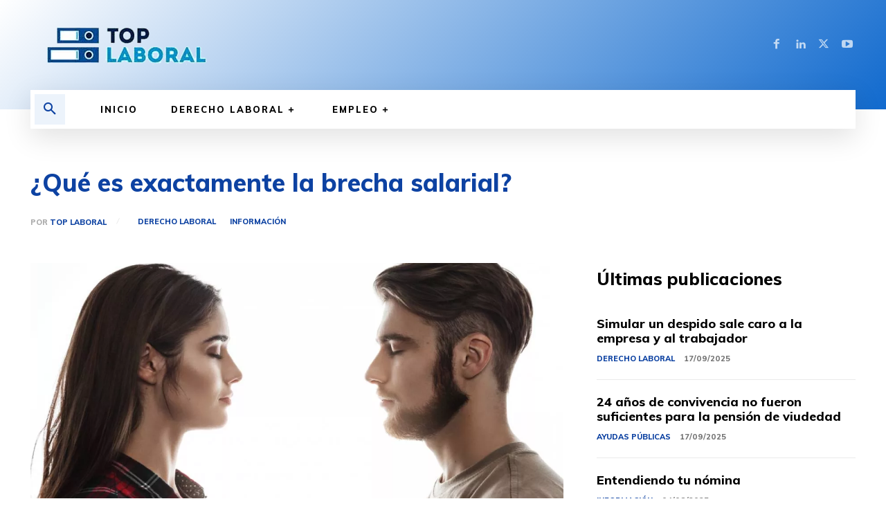

--- FILE ---
content_type: text/html; charset=utf-8
request_url: https://www.google.com/recaptcha/api2/aframe
body_size: 268
content:
<!DOCTYPE HTML><html><head><meta http-equiv="content-type" content="text/html; charset=UTF-8"></head><body><script nonce="uu-5X1S5621YSH6cW_lRVw">/** Anti-fraud and anti-abuse applications only. See google.com/recaptcha */ try{var clients={'sodar':'https://pagead2.googlesyndication.com/pagead/sodar?'};window.addEventListener("message",function(a){try{if(a.source===window.parent){var b=JSON.parse(a.data);var c=clients[b['id']];if(c){var d=document.createElement('img');d.src=c+b['params']+'&rc='+(localStorage.getItem("rc::a")?sessionStorage.getItem("rc::b"):"");window.document.body.appendChild(d);sessionStorage.setItem("rc::e",parseInt(sessionStorage.getItem("rc::e")||0)+1);localStorage.setItem("rc::h",'1769732779635');}}}catch(b){}});window.parent.postMessage("_grecaptcha_ready", "*");}catch(b){}</script></body></html>